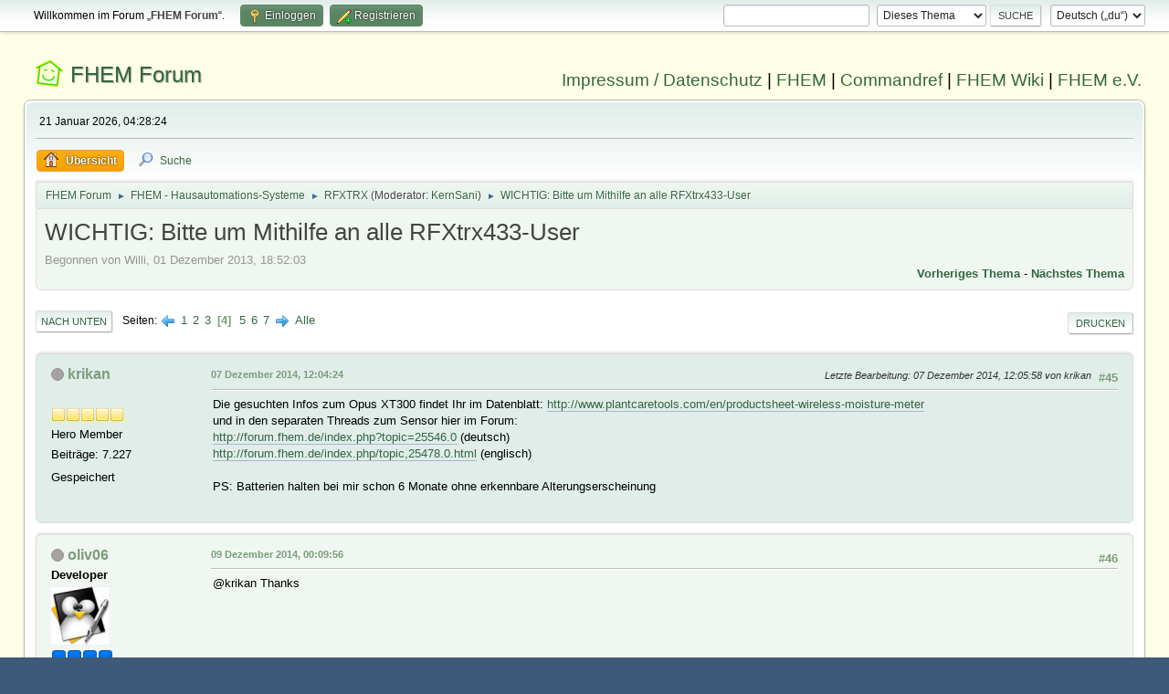

--- FILE ---
content_type: text/html; charset=UTF-8
request_url: https://forum.fhem.de/index.php?PHPSESSID=to705j4deuqf9puvqqnsf2m9d7&topic=17026.msg254940
body_size: 13921
content:
<!DOCTYPE html>
<html lang="de-DE">
<head>
	<meta charset="UTF-8">
	<link rel="stylesheet" href="https://forum.fhem.de/Themes/fhem-Curve2-or/css/minified_797187c1393dbb248061534538733c85.css?smf214_1735572118">
	<style>
	.postarea .bbc_img, .list_posts .bbc_img, .post .inner .bbc_img, form#reported_posts .bbc_img, #preview_body .bbc_img { max-width: min(100%,1024px); }
	
	.postarea .bbc_img, .list_posts .bbc_img, .post .inner .bbc_img, form#reported_posts .bbc_img, #preview_body .bbc_img { max-height: 1024px; }
	
	</style><link rel="stylesheet" href="/Themes/core/css/all.min.css">
	<script>
		var smf_theme_url = "https://forum.fhem.de/Themes/fhem-Curve2-or";
		var smf_default_theme_url = "https://forum.fhem.de/Themes/default";
		var smf_images_url = "https://forum.fhem.de/Themes/fhem-Curve2-or/images";
		var smf_smileys_url = "https://forum.fhem.de/Smileys";
		var smf_smiley_sets = "fugue,alienine";
		var smf_smiley_sets_default = "fugue";
		var smf_avatars_url = "https://forum.fhem.de/avatars";
		var smf_scripturl = "https://forum.fhem.de/index.php?PHPSESSID=to705j4deuqf9puvqqnsf2m9d7&amp;";
		var smf_iso_case_folding = false;
		var smf_charset = "UTF-8";
		var smf_session_id = "c7b5abf9acd9aec6b11b85dba41a679a";
		var smf_session_var = "f9d5fd7190";
		var smf_member_id = 0;
		var ajax_notification_text = 'Lade...';
		var help_popup_heading_text = 'Alles zu kompliziert? Lass es mich erklären:';
		var banned_text = 'Gast, du bist aus diesem Forum verbannt!';
		var smf_txt_expand = 'Erweitern';
		var smf_txt_shrink = 'Verringern';
		var smf_collapseAlt = 'Verstecken';
		var smf_expandAlt = 'Zeige';
		var smf_quote_expand = false;
		var allow_xhjr_credentials = false;
	</script>
	<script src="https://forum.fhem.de/Themes/default/scripts/jquery-3.6.3.min.js"></script>
	<script src="https://forum.fhem.de/Themes/default/scripts/jquery.sceditor.bbcode.min.js?smf214_1735572118"></script>
	<script src="https://forum.fhem.de/Themes/fhem-Curve2-or/scripts/minified_d08c307797249ed3783167acabebf201.js?smf214_1735572118"></script>
	<script src="https://forum.fhem.de/Themes/fhem-Curve2-or/scripts/minified_cdd6427eb78962e25750a13ac053f836.js?smf214_1735572118" defer></script>
	<script>
		var smf_smileys_url = 'https://forum.fhem.de/Smileys/fugue';
		var bbc_quote_from = 'Zitat von';
		var bbc_quote = 'Zitat';
		var bbc_search_on = 'am';
	var smf_you_sure ='Bist du sicher, dass du das tun möchtest?';
	</script>
	<title>WICHTIG: Bitte um Mithilfe an alle RFXtrx433-User - Seite 4</title>
	<meta name="viewport" content="width=device-width, initial-scale=1">
	<meta property="og:site_name" content="FHEM Forum">
	<meta property="og:title" content="WICHTIG: Bitte um Mithilfe an alle RFXtrx433-User - Seite 4">
	<meta name="keywords" content="FHEM, Intelligentes Haus, Intelligentes Wohnen, Smart Home, Hausautomation, Haussteuerung, Smart Metering, Funk-Haussteuerung, Haustechnik, FS20, Homematic, 1-Wire, FHT, FHZ1000, FHZ1300, X10, Lichtsteuerung, Heizungssteuerung, Energiezähler, ELV, Conrad, EQ3">
	<meta property="og:url" content="https://forum.fhem.de/index.php?PHPSESSID=to705j4deuqf9puvqqnsf2m9d7&amp;topic=17026.0;all">
	<meta property="og:description" content="WICHTIG: Bitte um Mithilfe an alle RFXtrx433-User - Seite 4">
	<meta name="description" content="WICHTIG: Bitte um Mithilfe an alle RFXtrx433-User - Seite 4">
	<meta name="theme-color" content="#557EA0">
	<meta name="robots" content="noindex">
	<link rel="canonical" href="https://forum.fhem.de/index.php?topic=17026.0;all">
	<link rel="help" href="https://forum.fhem.de/index.php?PHPSESSID=to705j4deuqf9puvqqnsf2m9d7&amp;action=help">
	<link rel="contents" href="https://forum.fhem.de/index.php?PHPSESSID=to705j4deuqf9puvqqnsf2m9d7&amp;">
	<link rel="search" href="https://forum.fhem.de/index.php?PHPSESSID=to705j4deuqf9puvqqnsf2m9d7&amp;action=search">
	<link rel="alternate" type="application/rss+xml" title="FHEM Forum - RSS" href="https://forum.fhem.de/index.php?PHPSESSID=to705j4deuqf9puvqqnsf2m9d7&amp;action=.xml;type=rss2;board=25">
	<link rel="alternate" type="application/atom+xml" title="FHEM Forum - Atom" href="https://forum.fhem.de/index.php?PHPSESSID=to705j4deuqf9puvqqnsf2m9d7&amp;action=.xml;type=atom;board=25">
	<link rel="next" href="https://forum.fhem.de/index.php?PHPSESSID=to705j4deuqf9puvqqnsf2m9d7&amp;topic=17026.60">
	<link rel="prev" href="https://forum.fhem.de/index.php?PHPSESSID=to705j4deuqf9puvqqnsf2m9d7&amp;topic=17026.30">
	<link rel="index" href="https://forum.fhem.de/index.php?PHPSESSID=to705j4deuqf9puvqqnsf2m9d7&amp;board=25.0"><style>.vv_special { display:none; }</style>
</head>
<body id="chrome" class="action_messageindex board_25">
<div id="footerfix">
	<div id="top_section">
		<div class="inner_wrap">
			<ul class="floatleft" id="top_info">
				<li class="welcome">
					Willkommen im Forum „<strong>FHEM Forum</strong>“.
				</li>
				<li class="button_login">
					<a href="https://forum.fhem.de/index.php?PHPSESSID=to705j4deuqf9puvqqnsf2m9d7&amp;action=login" class="open" onclick="return reqOverlayDiv(this.href, 'Einloggen', 'login');">
						<span class="main_icons login"></span>
						<span class="textmenu">Einloggen</span>
					</a>
				</li>
				<li class="button_signup">
					<a href="https://forum.fhem.de/index.php?PHPSESSID=to705j4deuqf9puvqqnsf2m9d7&amp;action=signup" class="open">
						<span class="main_icons regcenter"></span>
						<span class="textmenu">Registrieren</span>
					</a>
				</li>
			</ul>
			<form id="languages_form" method="get" class="floatright">
				<select id="language_select" name="language" onchange="this.form.submit()">
					<option value="german_informal" selected="selected">Deutsch („du“)</option>
					<option value="english">English</option>
				</select>
				<noscript>
					<input type="submit" value="Los">
				</noscript>
			</form>
			<form id="search_form" class="floatright" action="https://forum.fhem.de/index.php?PHPSESSID=to705j4deuqf9puvqqnsf2m9d7&amp;action=search2" method="post" accept-charset="UTF-8">
				<input type="search" name="search" value="">&nbsp;
				<select name="search_selection">
					<option value="all">Gesamtes Forum </option>
					<option value="topic" selected>Dieses Thema</option>
					<option value="board">Dieses Board</option>
				</select>
				<input type="hidden" name="sd_topic" value="17026">
				<input type="submit" name="search2" value="Suche" class="button">
				<input type="hidden" name="advanced" value="0">
			</form>
		</div><!-- .inner_wrap -->
	</div><!-- #top_section -->
	<div id="header">
                <h1 class="forumtitle">
                        <a id="top" href="https://forum.fhem.de/index.php?PHPSESSID=to705j4deuqf9puvqqnsf2m9d7&amp;">FHEM Forum</a>
                </h1>
                <div id="siteslogan"><a href="https://fhem.de/Impressum.html" target=_new>Impressum / Datenschutz</a> | <a href="https://fhem.de/" target=_new>FHEM</a> | <a href="https://commandref.fhem.de/" target=_new>Commandref</a> | <a href="https://wiki.fhem.de/" target=_new>FHEM Wiki</a> | <a href="https://verein.fhem.de/" target=_new>FHEM e.V.</a></div>
        </div>
	<div id="wrapper">
		<div id="upper_section">
			<div id="inner_section">
				<div id="inner_wrap" class="hide_720">
					<div class="user">
						<time datetime="2026-01-21T03:28:24Z">21 Januar 2026, 04:28:24</time>
					</div>
				</div>
				<a class="mobile_user_menu">
					<span class="menu_icon"></span>
					<span class="text_menu">Hauptmenü</span>
				</a>
				<div id="main_menu">
					<div id="mobile_user_menu" class="popup_container">
						<div class="popup_window description">
							<div class="popup_heading">Hauptmenü
								<a href="javascript:void(0);" class="main_icons hide_popup"></a>
							</div>
							
					<ul class="dropmenu menu_nav">
						<li class="button_home">
							<a class="active" href="https://forum.fhem.de/index.php?PHPSESSID=to705j4deuqf9puvqqnsf2m9d7&amp;">
								<span class="main_icons home"></span><span class="textmenu">Übersicht</span>
							</a>
						</li>
						<li class="button_search">
							<a href="https://forum.fhem.de/index.php?PHPSESSID=to705j4deuqf9puvqqnsf2m9d7&amp;action=search">
								<span class="main_icons search"></span><span class="textmenu">Suche</span>
							</a>
						</li>
					</ul><!-- .menu_nav -->
						</div>
					</div>
				</div>
				<div class="navigate_section">
					<ul>
						<li>
							<a href="https://forum.fhem.de/index.php?PHPSESSID=to705j4deuqf9puvqqnsf2m9d7&amp;"><span>FHEM Forum</span></a>
						</li>
						<li>
							<span class="dividers"> &#9658; </span>
							<a href="https://forum.fhem.de/index.php?PHPSESSID=to705j4deuqf9puvqqnsf2m9d7&amp;#c12"><span>FHEM - Hausautomations-Systeme</span></a>
						</li>
						<li>
							<span class="dividers"> &#9658; </span>
							<a href="https://forum.fhem.de/index.php?PHPSESSID=to705j4deuqf9puvqqnsf2m9d7&amp;board=25.0"><span>RFXTRX</span></a> <span class="board_moderators">(Moderator: <a href="https://forum.fhem.de/index.php?PHPSESSID=to705j4deuqf9puvqqnsf2m9d7&amp;action=profile;u=8470" title="Moderator">KernSani</a>)</span>
						</li>
						<li class="last">
							<span class="dividers"> &#9658; </span>
							<a href="https://forum.fhem.de/index.php?PHPSESSID=to705j4deuqf9puvqqnsf2m9d7&amp;topic=17026.0"><span>WICHTIG: Bitte um Mithilfe an alle RFXtrx433-User</span></a>
						</li>
					</ul>
				</div><!-- .navigate_section -->
			</div><!-- #inner_section -->
		</div><!-- #upper_section -->
		<div id="content_section">
			<div id="main_content_section">
		<div id="display_head" class="information">
			<h2 class="display_title">
				<span id="top_subject">WICHTIG: Bitte um Mithilfe an alle RFXtrx433-User</span>
			</h2>
			<p>Begonnen von Willi, 01 Dezember 2013, 18:52:03</p>
			<span class="nextlinks floatright"><a href="https://forum.fhem.de/index.php?PHPSESSID=to705j4deuqf9puvqqnsf2m9d7&amp;topic=17026.0;prev_next=prev#new">Vorheriges Thema</a> - <a href="https://forum.fhem.de/index.php?PHPSESSID=to705j4deuqf9puvqqnsf2m9d7&amp;topic=17026.0;prev_next=next#new">Nächstes Thema</a></span>
		</div><!-- #display_head -->
		
		<div class="pagesection top">
			
		<div class="buttonlist floatright">
			
				<a class="button button_strip_print" href="https://forum.fhem.de/index.php?PHPSESSID=to705j4deuqf9puvqqnsf2m9d7&amp;action=printpage;topic=17026.0"  rel="nofollow">Drucken</a>
		</div>
			 
			<div class="pagelinks floatleft">
				<a href="#bot" class="button">Nach unten</a>
				<span class="pages">Seiten</span><a class="nav_page" href="https://forum.fhem.de/index.php?PHPSESSID=to705j4deuqf9puvqqnsf2m9d7&amp;topic=17026.30"><span class="main_icons previous_page"></span></a> <a class="nav_page" href="https://forum.fhem.de/index.php?PHPSESSID=to705j4deuqf9puvqqnsf2m9d7&amp;topic=17026.0">1</a> <a class="nav_page" href="https://forum.fhem.de/index.php?PHPSESSID=to705j4deuqf9puvqqnsf2m9d7&amp;topic=17026.15">2</a> <a class="nav_page" href="https://forum.fhem.de/index.php?PHPSESSID=to705j4deuqf9puvqqnsf2m9d7&amp;topic=17026.30">3</a> <span class="current_page">4</span> <a class="nav_page" href="https://forum.fhem.de/index.php?PHPSESSID=to705j4deuqf9puvqqnsf2m9d7&amp;topic=17026.60">5</a> <a class="nav_page" href="https://forum.fhem.de/index.php?PHPSESSID=to705j4deuqf9puvqqnsf2m9d7&amp;topic=17026.75">6</a> <a class="nav_page" href="https://forum.fhem.de/index.php?PHPSESSID=to705j4deuqf9puvqqnsf2m9d7&amp;topic=17026.90">7</a> <a class="nav_page" href="https://forum.fhem.de/index.php?PHPSESSID=to705j4deuqf9puvqqnsf2m9d7&amp;topic=17026.60"><span class="main_icons next_page"></span></a> <a class="nav_page" href="https://forum.fhem.de/index.php?PHPSESSID=to705j4deuqf9puvqqnsf2m9d7&amp;topic=17026.0;all">Alle</a> 
			</div>
		<div class="mobile_buttons floatright">
			<a class="button mobile_act">Benutzer-Aktionen</a>
			
		</div>
		</div>
		<div id="forumposts">
			<form action="https://forum.fhem.de/index.php?PHPSESSID=to705j4deuqf9puvqqnsf2m9d7&amp;action=quickmod2;topic=17026.45" method="post" accept-charset="UTF-8" name="quickModForm" id="quickModForm" onsubmit="return oQuickModify.bInEditMode ? oQuickModify.modifySave('c7b5abf9acd9aec6b11b85dba41a679a', 'f9d5fd7190') : false">
				<div class="windowbg" id="msg227507">
					
					<div class="post_wrapper">
						<div class="poster">
							<h4>
								<span class="off" title="Offline"></span>
								<a href="https://forum.fhem.de/index.php?PHPSESSID=to705j4deuqf9puvqqnsf2m9d7&amp;action=profile;u=825" title="Profil von krikan ansehen">krikan</a>
							</h4>
							<ul class="user_info">
								<li class="avatar">
									<a href="https://forum.fhem.de/index.php?PHPSESSID=to705j4deuqf9puvqqnsf2m9d7&amp;action=profile;u=825"><img class="avatar" src="https://forum.fhem.de/avatars/blank.gif" alt=""></a>
								</li>
								<li class="icons"><img src="https://forum.fhem.de/Themes/fhem-Curve2-or/images/membericons/icon.png" alt="*"><img src="https://forum.fhem.de/Themes/fhem-Curve2-or/images/membericons/icon.png" alt="*"><img src="https://forum.fhem.de/Themes/fhem-Curve2-or/images/membericons/icon.png" alt="*"><img src="https://forum.fhem.de/Themes/fhem-Curve2-or/images/membericons/icon.png" alt="*"><img src="https://forum.fhem.de/Themes/fhem-Curve2-or/images/membericons/icon.png" alt="*"></li>
								<li class="postgroup">Hero Member</li>
								<li class="postcount">Beiträge: 7.227</li>
								<li class="im_icons">
									<ol>
										<li class="custom cust_gender"><span class=" main_icons gender_0" title="Keins / Keine Angabe"></span></li>
									</ol>
								</li>
								<li class="poster_ip">Gespeichert</li>
							</ul>
						</div><!-- .poster -->
						<div class="postarea">
							<div class="keyinfo">
								<div id="subject_227507" class="subject_title subject_hidden">
									<a href="https://forum.fhem.de/index.php?PHPSESSID=to705j4deuqf9puvqqnsf2m9d7&amp;msg=227507" rel="nofollow">Antw:WICHTIG: Bitte um Mithilfe an alle RFXtrx433-User</a>
								</div>
								<span class="page_number floatright">#45</span>
								<div class="postinfo">
									<span class="messageicon"  style="position: absolute; z-index: -1;">
										<img src="https://forum.fhem.de/Themes/fhem-Curve2-or/images/post/xx.png" alt="">
									</span>
									<a href="https://forum.fhem.de/index.php?PHPSESSID=to705j4deuqf9puvqqnsf2m9d7&amp;msg=227507" rel="nofollow" title="Antwort #45 - Antw:WICHTIG: Bitte um Mithilfe an alle RFXtrx433-User" class="smalltext">07 Dezember 2014, 12:04:24</a>
									<span class="spacer"></span>
									<span class="smalltext modified floatright mvisible" id="modified_227507"><span class="lastedit">Letzte Bearbeitung</span>: 07 Dezember 2014, 12:05:58 von krikan
									</span>
								</div>
								<div id="msg_227507_quick_mod"></div>
							</div><!-- .keyinfo -->
							<div class="post">
								<div class="inner" data-msgid="227507" id="msg_227507">
									Die gesuchten Infos zum Opus XT300 findet Ihr im Datenblatt: <a href="http://www.plantcaretools.com/en/productsheet-wireless-moisture-meter" class="bbc_link" target="_blank" rel="noopener">http://www.plantcaretools.com/en/productsheet-wireless-moisture-meter</a><br />und in den separaten Threads zum Sensor hier im Forum: <br /><a href="http://forum.fhem.de/index.php?topic=25546.0" class="bbc_link" target="_blank" rel="noopener">http://forum.fhem.de/index.php?topic=25546.0</a> (deutsch)<br /><a href="http://forum.fhem.de/index.php/topic,25478.0.html" class="bbc_link" target="_blank" rel="noopener">http://forum.fhem.de/index.php/topic,25478.0.html</a> (englisch)<br /><br />PS: Batterien halten bei mir schon 6 Monate ohne erkennbare Alterungserscheinung
								</div>
							</div><!-- .post -->
							<div class="under_message">
								<ul class="floatleft">
								</ul>
							</div><!-- .under_message -->
						</div><!-- .postarea -->
						<div class="moderatorbar">
						</div><!-- .moderatorbar -->
					</div><!-- .post_wrapper -->
				</div><!-- $message[css_class] -->
				<hr class="post_separator">
				<div class="windowbg" id="msg228304">
					
					
					<div class="post_wrapper">
						<div class="poster">
							<h4>
								<span class="off" title="Offline"></span>
								<a href="https://forum.fhem.de/index.php?PHPSESSID=to705j4deuqf9puvqqnsf2m9d7&amp;action=profile;u=434" title="Profil von oliv06 ansehen">oliv06</a>
							</h4>
							<ul class="user_info">
								<li class="membergroup">Developer</li>
								<li class="avatar">
									<a href="https://forum.fhem.de/index.php?PHPSESSID=to705j4deuqf9puvqqnsf2m9d7&amp;action=profile;u=434"><img class="avatar" src="https://forum.fhem.de/custom_avatar/avatar_434_1390424863.png" alt=""></a>
								</li>
								<li class="icons"><img src="https://forum.fhem.de/Themes/fhem-Curve2-or/images/membericons/star_blue.gif" alt="*"><img src="https://forum.fhem.de/Themes/fhem-Curve2-or/images/membericons/star_blue.gif" alt="*"><img src="https://forum.fhem.de/Themes/fhem-Curve2-or/images/membericons/star_blue.gif" alt="*"><img src="https://forum.fhem.de/Themes/fhem-Curve2-or/images/membericons/star_blue.gif" alt="*"></li>
								<li class="postgroup">Full Member</li>
								<li class="postcount">Beiträge: 162</li>
								<li class="profile">
									<ol class="profile_icons">
										<li><a href="http://play.with.free.fr/index.php/tag/fhem/" title="Play with Free : FHEM" target="_blank" rel="noopener"><span class="main_icons www centericon" title="Play with Free : FHEM"></span></a></li>
									</ol>
								</li><!-- .profile -->
								<li class="poster_ip">Gespeichert</li>
							</ul>
						</div><!-- .poster -->
						<div class="postarea">
							<div class="keyinfo">
								<div id="subject_228304" class="subject_title subject_hidden">
									<a href="https://forum.fhem.de/index.php?PHPSESSID=to705j4deuqf9puvqqnsf2m9d7&amp;msg=228304" rel="nofollow">Antw:WICHTIG: Bitte um Mithilfe an alle RFXtrx433-User</a>
								</div>
								<span class="page_number floatright">#46</span>
								<div class="postinfo">
									<span class="messageicon"  style="position: absolute; z-index: -1;">
										<img src="https://forum.fhem.de/Themes/fhem-Curve2-or/images/post/xx.png" alt="">
									</span>
									<a href="https://forum.fhem.de/index.php?PHPSESSID=to705j4deuqf9puvqqnsf2m9d7&amp;msg=228304" rel="nofollow" title="Antwort #46 - Antw:WICHTIG: Bitte um Mithilfe an alle RFXtrx433-User" class="smalltext">09 Dezember 2014, 00:09:56</a>
									<span class="spacer"></span>
									<span class="smalltext modified floatright" id="modified_228304">
									</span>
								</div>
								<div id="msg_228304_quick_mod"></div>
							</div><!-- .keyinfo -->
							<div class="post">
								<div class="inner" data-msgid="228304" id="msg_228304">
									@krikan Thanks
								</div>
							</div><!-- .post -->
							<div class="under_message">
								<ul class="floatleft">
								</ul>
							</div><!-- .under_message -->
						</div><!-- .postarea -->
						<div class="moderatorbar">
						</div><!-- .moderatorbar -->
					</div><!-- .post_wrapper -->
				</div><!-- $message[css_class] -->
				<hr class="post_separator">
				<div class="windowbg" id="msg231429">
					
					
					<div class="post_wrapper">
						<div class="poster">
							<h4>
								ph4
							</h4>
							<ul class="user_info">
								<li class="membergroup">Gast</li>
								<li class="poster_ip">Gespeichert</li>
							</ul>
						</div><!-- .poster -->
						<div class="postarea">
							<div class="keyinfo">
								<div id="subject_231429" class="subject_title subject_hidden">
									<a href="https://forum.fhem.de/index.php?PHPSESSID=to705j4deuqf9puvqqnsf2m9d7&amp;msg=231429" rel="nofollow">Antw:WICHTIG: Bitte um Mithilfe an alle RFXtrx433-User</a>
								</div>
								<span class="page_number floatright">#47</span>
								<div class="postinfo">
									<span class="messageicon"  style="position: absolute; z-index: -1;">
										<img src="https://forum.fhem.de/Themes/fhem-Curve2-or/images/post/xx.png" alt="">
									</span>
									<a href="https://forum.fhem.de/index.php?PHPSESSID=to705j4deuqf9puvqqnsf2m9d7&amp;msg=231429" rel="nofollow" title="Antwort #47 - Antw:WICHTIG: Bitte um Mithilfe an alle RFXtrx433-User" class="smalltext">16 Dezember 2014, 19:55:39</a>
									<span class="spacer"></span>
									<span class="smalltext modified floatright mvisible" id="modified_231429"><span class="lastedit">Letzte Bearbeitung</span>: 17 Dezember 2014, 08:36:08 von ph4
									</span>
								</div>
								<div id="msg_231429_quick_mod"></div>
							</div><!-- .keyinfo -->
							<div class="post">
								<div class="inner" data-msgid="231429" id="msg_231429">
									<blockquote class="bbc_standard_quote"><cite><a href="https://forum.fhem.de/index.php?PHPSESSID=to705j4deuqf9puvqqnsf2m9d7&amp;topic=17026.msg201243#msg201243">Zitat von: Dittel am 19 September 2014, 20:42:01</a></cite><br />Knopfzelle? Also ich musste beim ITL210 keine verbauen und die Codes bleiben trotzdem erhalten. Da dieser aber auch schon mit den neuen 8stelligen Hauscodes arbeitet, wirds da keinen Unterschied geben denke ich.<br /></blockquote><br />Vollkommen korrekt, der ITDM-250 funktioniert problemlos, auch das 15 stufige Dimmen ist möglich.<br /><br />edit:<br />Lustigerweise habe ich gestern eines der ITL-230 Module mit dem level Befehl angesprochen und es hat plötzlich gedimmt ....<br />Eigentlich sind das reine Schaltmodule (1-Draht) aber auch hier funktioniert das stufenlose Dimmen. Der einzige Unterschied ist, dass der Dimmerlauf sich natürlich nicht mit nochmaligem Betätigen der EIN Taste starten lässt. Persönlich finde ich das aber sehr angenehm und nun habe ich doch überall Dimmer <img src="https://forum.fhem.de/Smileys/fugue/smiley.png" alt="&#58;&#41;" title="Smiley" class="smiley">
								</div>
							</div><!-- .post -->
							<div class="under_message">
								<ul class="floatleft">
								</ul>
							</div><!-- .under_message -->
						</div><!-- .postarea -->
						<div class="moderatorbar">
						</div><!-- .moderatorbar -->
					</div><!-- .post_wrapper -->
				</div><!-- $message[css_class] -->
				<hr class="post_separator">
				<div class="windowbg" id="msg232944">
					
					
					<div class="post_wrapper">
						<div class="poster">
							<h4>
								<span class="off" title="Offline"></span>
								<a href="https://forum.fhem.de/index.php?PHPSESSID=to705j4deuqf9puvqqnsf2m9d7&amp;action=profile;u=252" title="Profil von drdownload ansehen">drdownload</a>
							</h4>
							<ul class="user_info">
								<li class="avatar">
									<a href="https://forum.fhem.de/index.php?PHPSESSID=to705j4deuqf9puvqqnsf2m9d7&amp;action=profile;u=252"><img class="avatar" src="https://forum.fhem.de/avatars/default.png" alt=""></a>
								</li>
								<li class="icons"><img src="https://forum.fhem.de/Themes/fhem-Curve2-or/images/membericons/icon.png" alt="*"><img src="https://forum.fhem.de/Themes/fhem-Curve2-or/images/membericons/icon.png" alt="*"><img src="https://forum.fhem.de/Themes/fhem-Curve2-or/images/membericons/icon.png" alt="*"><img src="https://forum.fhem.de/Themes/fhem-Curve2-or/images/membericons/icon.png" alt="*"></li>
								<li class="postgroup">Sr. Member</li>
								<li class="postcount">Beiträge: 768</li>
								<li class="poster_ip">Gespeichert</li>
							</ul>
						</div><!-- .poster -->
						<div class="postarea">
							<div class="keyinfo">
								<div id="subject_232944" class="subject_title subject_hidden">
									<a href="https://forum.fhem.de/index.php?PHPSESSID=to705j4deuqf9puvqqnsf2m9d7&amp;msg=232944" rel="nofollow">Antw:WICHTIG: Bitte um Mithilfe an alle RFXtrx433-User</a>
								</div>
								<span class="page_number floatright">#48</span>
								<div class="postinfo">
									<span class="messageicon"  style="position: absolute; z-index: -1;">
										<img src="https://forum.fhem.de/Themes/fhem-Curve2-or/images/post/xx.png" alt="">
									</span>
									<a href="https://forum.fhem.de/index.php?PHPSESSID=to705j4deuqf9puvqqnsf2m9d7&amp;msg=232944" rel="nofollow" title="Antwort #48 - Antw:WICHTIG: Bitte um Mithilfe an alle RFXtrx433-User" class="smalltext">20 Dezember 2014, 08:51:26</a>
									<span class="spacer"></span>
									<span class="smalltext modified floatright" id="modified_232944">
									</span>
								</div>
								<div id="msg_232944_quick_mod"></div>
							</div><!-- .keyinfo -->
							<div class="post">
								<div class="inner" data-msgid="232944" id="msg_232944">
									Weiß jemand zufällig ob man mit dem rfxtrx für diesen Standard rf Led Dimmer Kommandos senden kann? Empfangen ist egal(http://tapatalk.imageshack.com/v2/14/12/19/3d716d5da0e6d9f2da99c1eae28ebe3d.jpg)
								</div>
							</div><!-- .post -->
							<div class="under_message">
								<ul class="floatleft">
								</ul>
							</div><!-- .under_message -->
						</div><!-- .postarea -->
						<div class="moderatorbar">
							<div class="signature" id="msg_232944_signature">
								CUL 868 Slow-RF (FS20 Aktoren, Sender, FHT8V), CUL 868 (WMBUS-Empfang), Jeelink (PCA301), WS3600 (WH3080 über USB-Basis), Bewässerung mit ESP-Easy und Proplanta, RFXTRX433 Home-Easy Empfang und Senden, Oregon TH, WS001 TH), Blackbean IR, Mopidy-Snapcast MR Audio, Kodi, Forum-LED-Controller,
							</div>
						</div><!-- .moderatorbar -->
					</div><!-- .post_wrapper -->
				</div><!-- $message[css_class] -->
				<hr class="post_separator">
				<div class="windowbg" id="msg244424">
					
					
					<div class="post_wrapper">
						<div class="poster">
							<h4>
								<span class="off" title="Offline"></span>
								<a href="https://forum.fhem.de/index.php?PHPSESSID=to705j4deuqf9puvqqnsf2m9d7&amp;action=profile;u=7046" title="Profil von volker.m ansehen">volker.m</a>
							</h4>
							<ul class="user_info">
								<li class="avatar">
									<a href="https://forum.fhem.de/index.php?PHPSESSID=to705j4deuqf9puvqqnsf2m9d7&amp;action=profile;u=7046"><img class="avatar" src="https://forum.fhem.de/avatars/default.png" alt=""></a>
								</li>
								<li class="icons"><img src="https://forum.fhem.de/Themes/fhem-Curve2-or/images/membericons/icon.png" alt="*"></li>
								<li class="postgroup">New Member</li>
								<li class="postcount">Beiträge: 17</li>
								<li class="im_icons">
									<ol>
										<li class="custom cust_gender"><span class=" main_icons gender_1" title="Männlich"></span></li>
									</ol>
								</li>
								<li class="poster_ip">Gespeichert</li>
							</ul>
						</div><!-- .poster -->
						<div class="postarea">
							<div class="keyinfo">
								<div id="subject_244424" class="subject_title subject_hidden">
									<a href="https://forum.fhem.de/index.php?PHPSESSID=to705j4deuqf9puvqqnsf2m9d7&amp;msg=244424" rel="nofollow">Antw:WICHTIG: Bitte um Mithilfe an alle RFXtrx433-User</a>
								</div>
								<span class="page_number floatright">#49</span>
								<div class="postinfo">
									<span class="messageicon"  style="position: absolute; z-index: -1;">
										<img src="https://forum.fhem.de/Themes/fhem-Curve2-or/images/post/xx.png" alt="">
									</span>
									<a href="https://forum.fhem.de/index.php?PHPSESSID=to705j4deuqf9puvqqnsf2m9d7&amp;msg=244424" rel="nofollow" title="Antwort #49 - Antw:WICHTIG: Bitte um Mithilfe an alle RFXtrx433-User" class="smalltext">12 Januar 2015, 10:30:43</a>
									<span class="spacer"></span>
									<span class="smalltext modified floatright" id="modified_244424">
									</span>
								</div>
								<div id="msg_244424_quick_mod"></div>
							</div><!-- .keyinfo -->
							<div class="post">
								<div class="inner" data-msgid="244424" id="msg_244424">
									Hallo,<br /><br />ich habe ein Problem mit RFXtrx433E und CM180i. Hier im Forum wurde mehrfach berichtet wie einfach es ist diese Kombination zum laufen zu bringen:<br />define RFXCOMUSB RFXCOM /dev/ttyUSB0 noinit. Der CM180i wird dann per autocreate erkannt und schon läuft es.<br />Bei mir ist es nun so daß der RFXtrx433E zu funktionieren scheint (4800 Baud), der CM180i wird wohl nicht erkannt und auch nicht per autocreate angelegt. Allerdings meldet er sich in regelmäßigen Abständen und generiert dann im Logfile so etwas wie folgenden Eintrag:<br /><br /><div class="codeheader"><span class="code floatleft">Code</span> <a class="codeoperation smf_select_text">Auswählen</a> <a class="codeoperation smf_expand_code hidden" data-shrink-txt="Verringern" data-expand-txt="Erweitern">Erweitern</a></div><code class="bbc_code">RFXCOMUSB: Unknown code fe8702ff0242fe0242ff0342ff0342ff0742ff8700ff0742ff8742ff8602ff0642, help me!</code><br /><br />Ich habe auch versucht den CM180i in den verschiedensten Varianten von Hand anzulegen aber auch ohne Erfolg. Ich bin somit mit meinen eigenen Mitteln erst mal am Ende. Augenscheinlich funktionieren beide Geräte hardwareseitig, somit muß die Kombination zum laufen zu bringen sein. Sicher kann mir jemand helfen.<br /><br />Volker
								</div>
							</div><!-- .post -->
							<div class="under_message">
								<ul class="floatleft">
								</ul>
							</div><!-- .under_message -->
						</div><!-- .postarea -->
						<div class="moderatorbar">
						</div><!-- .moderatorbar -->
					</div><!-- .post_wrapper -->
				</div><!-- $message[css_class] -->
				<hr class="post_separator">
				<div class="windowbg" id="msg244441">
					
					
					<div class="post_wrapper">
						<div class="poster">
							<h4>
								<span class="off" title="Offline"></span>
								<a href="https://forum.fhem.de/index.php?PHPSESSID=to705j4deuqf9puvqqnsf2m9d7&amp;action=profile;u=4194" title="Profil von Tion ansehen">Tion</a>
							</h4>
							<ul class="user_info">
								<li class="avatar">
									<a href="https://forum.fhem.de/index.php?PHPSESSID=to705j4deuqf9puvqqnsf2m9d7&amp;action=profile;u=4194"><img class="avatar" src="https://forum.fhem.de/custom_avatar/avatar_4194_1409063708.png" alt=""></a>
								</li>
								<li class="icons"><img src="https://forum.fhem.de/Themes/fhem-Curve2-or/images/membericons/icon.png" alt="*"><img src="https://forum.fhem.de/Themes/fhem-Curve2-or/images/membericons/icon.png" alt="*"><img src="https://forum.fhem.de/Themes/fhem-Curve2-or/images/membericons/icon.png" alt="*"></li>
								<li class="postgroup">Full Member</li>
								<li class="postcount">Beiträge: 113</li>
								<li class="blurb">Widerstand ist Zwecklos!</li>
								<li class="im_icons">
									<ol>
										<li class="custom cust_gender"><span class=" main_icons gender_1" title="Männlich"></span></li>
									</ol>
								</li>
								<li class="poster_ip">Gespeichert</li>
							</ul>
						</div><!-- .poster -->
						<div class="postarea">
							<div class="keyinfo">
								<div id="subject_244441" class="subject_title subject_hidden">
									<a href="https://forum.fhem.de/index.php?PHPSESSID=to705j4deuqf9puvqqnsf2m9d7&amp;msg=244441" rel="nofollow">Antw:WICHTIG: Bitte um Mithilfe an alle RFXtrx433-User</a>
								</div>
								<span class="page_number floatright">#50</span>
								<div class="postinfo">
									<span class="messageicon"  style="position: absolute; z-index: -1;">
										<img src="https://forum.fhem.de/Themes/fhem-Curve2-or/images/post/xx.png" alt="">
									</span>
									<a href="https://forum.fhem.de/index.php?PHPSESSID=to705j4deuqf9puvqqnsf2m9d7&amp;msg=244441" rel="nofollow" title="Antwort #50 - Antw:WICHTIG: Bitte um Mithilfe an alle RFXtrx433-User" class="smalltext">12 Januar 2015, 11:00:40</a>
									<span class="spacer"></span>
									<span class="smalltext modified floatright" id="modified_244441">
									</span>
								</div>
								<div id="msg_244441_quick_mod"></div>
							</div><!-- .keyinfo -->
							<div class="post">
								<div class="inner" data-msgid="244441" id="msg_244441">
									Ich habe zwar noch den &quot;alten&quot; Rfxtrx aber meiner steht zB so in der config<br /><div class="codeheader"><span class="code floatleft">Code</span> <a class="codeoperation smf_select_text">Auswählen</a> <a class="codeoperation smf_expand_code hidden" data-shrink-txt="Verringern" data-expand-txt="Erweitern">Erweitern</a></div><code class="bbc_code"> define RFXTRXUSB TRX /dev/ttyUSB0@38400&nbsp; &nbsp;</code>
								</div>
							</div><!-- .post -->
							<div class="under_message">
								<ul class="floatleft">
								</ul>
							</div><!-- .under_message -->
						</div><!-- .postarea -->
						<div class="moderatorbar">
							<div class="signature" id="msg_244441_signature">
								FHEM@CT||RFXTRX,CUL868@MAX,HM-Usb,JeeLink<br />Jee:TX29DTH-IT||Max:Thermostat,ShutterContact,<br />HM:SEC-MDIR,LC-SW1-PL2,LC-Dim1TPBU-FM,PB-2-WM55<br />RFX:FA20RF/2, HE501EU,ITL-230,OWL Intuition-lc,YCT-100,div Brennstuhl,IT 1500<br />FS20:IRU,KSE||FbDect 200,EG-PM2-LAN
							</div>
						</div><!-- .moderatorbar -->
					</div><!-- .post_wrapper -->
				</div><!-- $message[css_class] -->
				<hr class="post_separator">
				<div class="windowbg" id="msg244555">
					
					
					<div class="post_wrapper">
						<div class="poster">
							<h4>
								<span class="off" title="Offline"></span>
								<a href="https://forum.fhem.de/index.php?PHPSESSID=to705j4deuqf9puvqqnsf2m9d7&amp;action=profile;u=7046" title="Profil von volker.m ansehen">volker.m</a>
							</h4>
							<ul class="user_info">
								<li class="avatar">
									<a href="https://forum.fhem.de/index.php?PHPSESSID=to705j4deuqf9puvqqnsf2m9d7&amp;action=profile;u=7046"><img class="avatar" src="https://forum.fhem.de/avatars/default.png" alt=""></a>
								</li>
								<li class="icons"><img src="https://forum.fhem.de/Themes/fhem-Curve2-or/images/membericons/icon.png" alt="*"></li>
								<li class="postgroup">New Member</li>
								<li class="postcount">Beiträge: 17</li>
								<li class="im_icons">
									<ol>
										<li class="custom cust_gender"><span class=" main_icons gender_1" title="Männlich"></span></li>
									</ol>
								</li>
								<li class="poster_ip">Gespeichert</li>
							</ul>
						</div><!-- .poster -->
						<div class="postarea">
							<div class="keyinfo">
								<div id="subject_244555" class="subject_title subject_hidden">
									<a href="https://forum.fhem.de/index.php?PHPSESSID=to705j4deuqf9puvqqnsf2m9d7&amp;msg=244555" rel="nofollow">Antw:WICHTIG: Bitte um Mithilfe an alle RFXtrx433-User</a>
								</div>
								<span class="page_number floatright">#51</span>
								<div class="postinfo">
									<span class="messageicon"  style="position: absolute; z-index: -1;">
										<img src="https://forum.fhem.de/Themes/fhem-Curve2-or/images/post/xx.png" alt="">
									</span>
									<a href="https://forum.fhem.de/index.php?PHPSESSID=to705j4deuqf9puvqqnsf2m9d7&amp;msg=244555" rel="nofollow" title="Antwort #51 - Antw:WICHTIG: Bitte um Mithilfe an alle RFXtrx433-User" class="smalltext">12 Januar 2015, 15:36:35</a>
									<span class="spacer"></span>
									<span class="smalltext modified floatright" id="modified_244555">
									</span>
								</div>
								<div id="msg_244555_quick_mod"></div>
							</div><!-- .keyinfo -->
							<div class="post">
								<div class="inner" data-msgid="244555" id="msg_244555">
									Hallo Tion,<br /><br />habe wie es scheint das falsche Modul (RFXCOM) erwischt. Danke für Deine schnelle Hilfe. Es funktioniert jetzt so wie es soll.<br /><br />Volker
								</div>
							</div><!-- .post -->
							<div class="under_message">
								<ul class="floatleft">
								</ul>
							</div><!-- .under_message -->
						</div><!-- .postarea -->
						<div class="moderatorbar">
						</div><!-- .moderatorbar -->
					</div><!-- .post_wrapper -->
				</div><!-- $message[css_class] -->
				<hr class="post_separator">
				<div class="windowbg" id="msg244742">
					
					
					<div class="post_wrapper">
						<div class="poster">
							<h4>
								<span class="off" title="Offline"></span>
								<a href="https://forum.fhem.de/index.php?PHPSESSID=to705j4deuqf9puvqqnsf2m9d7&amp;action=profile;u=4827" title="Profil von mbenker ansehen">mbenker</a>
							</h4>
							<ul class="user_info">
								<li class="avatar">
									<a href="https://forum.fhem.de/index.php?PHPSESSID=to705j4deuqf9puvqqnsf2m9d7&amp;action=profile;u=4827"><img class="avatar" src="https://forum.fhem.de/avatars/default.png" alt=""></a>
								</li>
								<li class="icons"><img src="https://forum.fhem.de/Themes/fhem-Curve2-or/images/membericons/icon.png" alt="*"><img src="https://forum.fhem.de/Themes/fhem-Curve2-or/images/membericons/icon.png" alt="*"><img src="https://forum.fhem.de/Themes/fhem-Curve2-or/images/membericons/icon.png" alt="*"></li>
								<li class="postgroup">Full Member</li>
								<li class="postcount">Beiträge: 147</li>
								<li class="im_icons">
									<ol>
										<li class="custom cust_gender"><span class=" main_icons gender_1" title="Männlich"></span></li>
									</ol>
								</li>
								<li class="poster_ip">Gespeichert</li>
							</ul>
						</div><!-- .poster -->
						<div class="postarea">
							<div class="keyinfo">
								<div id="subject_244742" class="subject_title subject_hidden">
									<a href="https://forum.fhem.de/index.php?PHPSESSID=to705j4deuqf9puvqqnsf2m9d7&amp;msg=244742" rel="nofollow">Antw:WICHTIG: Bitte um Mithilfe an alle RFXtrx433-User</a>
								</div>
								<span class="page_number floatright">#52</span>
								<div class="postinfo">
									<span class="messageicon" >
										<img src="https://forum.fhem.de/Themes/fhem-Curve2-or/images/post/clip.png" alt="">
									</span>
									<a href="https://forum.fhem.de/index.php?PHPSESSID=to705j4deuqf9puvqqnsf2m9d7&amp;msg=244742" rel="nofollow" title="Antwort #52 - Antw:WICHTIG: Bitte um Mithilfe an alle RFXtrx433-User" class="smalltext">12 Januar 2015, 20:57:25</a>
									<span class="spacer"></span>
									<span class="smalltext modified floatright" id="modified_244742">
									</span>
								</div>
								<div id="msg_244742_quick_mod"></div>
							</div><!-- .keyinfo -->
							<div class="post">
								<div class="inner" data-msgid="244742" id="msg_244742">
									Folgende Fernbedienung/Funktteckdosen funktionieren nicht und werden auch überhaupt nicht erkannt.....<br /><br />Gekauft beim Toom Baumarkt.....<br /><br />(und hat gerade mal so nebenbei dafür gesorgt das ich fast ins Irrenhaus gekommen bin, da aus Versehen etwas auf der Fernsteuerung lag funktionierte hier kein 433er Protokoll mehr....)<br />2 Stunden Fehlersuche........
								</div>
							</div><!-- .post -->
							<div class="under_message">
								<ul class="floatleft">
								</ul>
							</div><!-- .under_message -->
						</div><!-- .postarea -->
						<div class="moderatorbar">
							<div class="signature" id="msg_244742_signature">
								FHEM auf FB7390 (Umzug auf BananaPi ist in Arbeit)<br />RFXcom 433MHz/HMLAN/ LED WifiBridgeV3 +LED RGBW 9W Bulbs / LW12 Stripe Controller + LED Stripes<br />Aktoren + Sensoren : HomeEasy, HomeMatic, (Ebay Billig auf 433 MHz) <br />7&quot; ChinaTablet zur Steuerung fest an der Wand.
							</div>
						</div><!-- .moderatorbar -->
					</div><!-- .post_wrapper -->
				</div><!-- $message[css_class] -->
				<hr class="post_separator">
				<div class="windowbg" id="msg245328">
					
					
					<div class="post_wrapper">
						<div class="poster">
							<h4>
								<span class="off" title="Offline"></span>
								<a href="https://forum.fhem.de/index.php?PHPSESSID=to705j4deuqf9puvqqnsf2m9d7&amp;action=profile;u=291" title="Profil von Markus M. ansehen">Markus M.</a>
							</h4>
							<ul class="user_info">
								<li class="membergroup">Developer</li>
								<li class="avatar">
									<a href="https://forum.fhem.de/index.php?PHPSESSID=to705j4deuqf9puvqqnsf2m9d7&amp;action=profile;u=291"><img class="avatar" src="https://forum.fhem.de/avatars/default.png" alt=""></a>
								</li>
								<li class="icons"><img src="https://forum.fhem.de/Themes/fhem-Curve2-or/images/membericons/star_blue.gif" alt="*"><img src="https://forum.fhem.de/Themes/fhem-Curve2-or/images/membericons/star_blue.gif" alt="*"><img src="https://forum.fhem.de/Themes/fhem-Curve2-or/images/membericons/star_blue.gif" alt="*"><img src="https://forum.fhem.de/Themes/fhem-Curve2-or/images/membericons/star_blue.gif" alt="*"></li>
								<li class="postgroup">Hero Member</li>
								<li class="postcount">Beiträge: 3.064</li>
								<li class="blurb">Dringende Angelegenheiten bitte per Email</li>
								<li class="im_icons">
									<ol>
										<li class="custom cust_gender"><span class=" main_icons gender_0" title="Keins / Keine Angabe"></span></li>
									</ol>
								</li>
								<li class="poster_ip">Gespeichert</li>
							</ul>
						</div><!-- .poster -->
						<div class="postarea">
							<div class="keyinfo">
								<div id="subject_245328" class="subject_title subject_hidden">
									<a href="https://forum.fhem.de/index.php?PHPSESSID=to705j4deuqf9puvqqnsf2m9d7&amp;msg=245328" rel="nofollow">Antw:WICHTIG: Bitte um Mithilfe an alle RFXtrx433-User</a>
								</div>
								<span class="page_number floatright">#53</span>
								<div class="postinfo">
									<span class="messageicon"  style="position: absolute; z-index: -1;">
										<img src="https://forum.fhem.de/Themes/fhem-Curve2-or/images/post/xx.png" alt="">
									</span>
									<a href="https://forum.fhem.de/index.php?PHPSESSID=to705j4deuqf9puvqqnsf2m9d7&amp;msg=245328" rel="nofollow" title="Antwort #53 - Antw:WICHTIG: Bitte um Mithilfe an alle RFXtrx433-User" class="smalltext">13 Januar 2015, 22:39:57</a>
									<span class="spacer"></span>
									<span class="smalltext modified floatright" id="modified_245328">
									</span>
								</div>
								<div id="msg_245328_quick_mod"></div>
							</div><!-- .keyinfo -->
							<div class="post">
								<div class="inner" data-msgid="245328" id="msg_245328">
									<blockquote class="bbc_standard_quote"><cite><a href="https://forum.fhem.de/index.php?PHPSESSID=to705j4deuqf9puvqqnsf2m9d7&amp;topic=17026.msg244742#msg244742">Zitat von: mbenker am 12 Januar 2015, 20:57:25</a></cite><br />Folgende Fernbedienung/Funktteckdosen funktionieren nicht und werden auch überhaupt nicht erkannt.....<br />Gekauft beim Toom Baumarkt.....</blockquote><br />Halte ich für eine vorschnelle Behauptung.<br />Poste mal ein Bild von den Einstellungsmöglichkeiten, also Einstellrädern oder Schaltern an den Steckdosen.<br />Schon mal in den Sender geguckt oder <a href="http://www.fhemwiki.de/wiki/Intertechno_Code_Berechnung" class="bbc_link" target="_blank" rel="noopener">hier</a> vorbeigesehen?<br /><br /><blockquote class="bbc_standard_quote"><cite>Zitat</cite>(und hat gerade mal so nebenbei dafür gesorgt das ich fast ins Irrenhaus gekommen bin, da aus Versehen etwas auf der Fernsteuerung lag funktionierte hier kein 433er Protokoll mehr....)<br />2 Stunden Fehlersuche........<br /></blockquote><br /><img src="https://forum.fhem.de/Smileys/fugue/smiley.png" alt="&#58;&#41;" title="Smiley" class="smiley"><br />Leg dir nen billigen DVB-T Stick samt SDR Software zu, hilft ungemein bei der Fehlersuche.
								</div>
							</div><!-- .post -->
							<div class="under_message">
								<ul class="floatleft">
								</ul>
							</div><!-- .under_message -->
						</div><!-- .postarea -->
						<div class="moderatorbar">
							<div class="signature" id="msg_245328_signature">
								Aktuell weder Smarthome noch FHEM vorhanden
							</div>
						</div><!-- .moderatorbar -->
					</div><!-- .post_wrapper -->
				</div><!-- $message[css_class] -->
				<hr class="post_separator">
				<div class="windowbg" id="msg250272">
					
					
					<div class="post_wrapper">
						<div class="poster">
							<h4>
								<span class="off" title="Offline"></span>
								<a href="https://forum.fhem.de/index.php?PHPSESSID=to705j4deuqf9puvqqnsf2m9d7&amp;action=profile;u=7423" title="Profil von Ma_Bo ansehen">Ma_Bo</a>
							</h4>
							<ul class="user_info">
								<li class="avatar">
									<a href="https://forum.fhem.de/index.php?PHPSESSID=to705j4deuqf9puvqqnsf2m9d7&amp;action=profile;u=7423"><img class="avatar" src="https://forum.fhem.de/avatars/default.png" alt=""></a>
								</li>
								<li class="icons"><img src="https://forum.fhem.de/Themes/fhem-Curve2-or/images/membericons/icon.png" alt="*"><img src="https://forum.fhem.de/Themes/fhem-Curve2-or/images/membericons/icon.png" alt="*"><img src="https://forum.fhem.de/Themes/fhem-Curve2-or/images/membericons/icon.png" alt="*"><img src="https://forum.fhem.de/Themes/fhem-Curve2-or/images/membericons/icon.png" alt="*"><img src="https://forum.fhem.de/Themes/fhem-Curve2-or/images/membericons/icon.png" alt="*"></li>
								<li class="postgroup">Hero Member</li>
								<li class="postcount">Beiträge: 1.303</li>
								<li class="poster_ip">Gespeichert</li>
							</ul>
						</div><!-- .poster -->
						<div class="postarea">
							<div class="keyinfo">
								<div id="subject_250272" class="subject_title subject_hidden">
									<a href="https://forum.fhem.de/index.php?PHPSESSID=to705j4deuqf9puvqqnsf2m9d7&amp;msg=250272" rel="nofollow">Antw:WICHTIG: Bitte um Mithilfe an alle RFXtrx433-User</a>
								</div>
								<span class="page_number floatright">#54</span>
								<div class="postinfo">
									<span class="messageicon"  style="position: absolute; z-index: -1;">
										<img src="https://forum.fhem.de/Themes/fhem-Curve2-or/images/post/xx.png" alt="">
									</span>
									<a href="https://forum.fhem.de/index.php?PHPSESSID=to705j4deuqf9puvqqnsf2m9d7&amp;msg=250272" rel="nofollow" title="Antwort #54 - Antw:WICHTIG: Bitte um Mithilfe an alle RFXtrx433-User" class="smalltext">23 Januar 2015, 10:25:06</a>
									<span class="spacer"></span>
									<span class="smalltext modified floatright mvisible" id="modified_250272"><span class="lastedit">Letzte Bearbeitung</span>: 23 Januar 2015, 11:21:33 von Ma_Bo
									</span>
								</div>
								<div id="msg_250272_quick_mod"></div>
							</div><!-- .keyinfo -->
							<div class="post">
								<div class="inner" data-msgid="250272" id="msg_250272">
									Hallo Leute,<br />habe jetzt auch nen RFXTRX433E und möchte nun ein paar Temperatursensoren umbauen als Wassermelder und Regenmelder, ich habe gelesen, dass der TFA30.3126 ohne Probleme funktioniert, dieser hat Temperatur und Luftfeuchte <a href="http://www.amazon.de/TFA-Dostmann-30-3126-Aussensender/dp/B004M2YDJ6/ref=sr_1_1?ie=UTF8&amp;qid=1422004871&amp;sr=8-1&amp;keywords=TFA30.3126" class="bbc_link" target="_blank" rel="noopener">http://www.amazon.de/TFA-Dostmann-30-3126-Aussensender/dp/B004M2YDJ6/ref=sr_1_1?ie=UTF8&amp;qid=1422004871&amp;sr=8-1&amp;keywords=TFA30.3126</a> .<br /><br />Jetzt habe ich bei Pollin einen gefunden, nämlich den TFA30.3127 <a href="http://www.pollin.de/shop/dt/NzI0OTYxOTk-/Haustechnik/Wetterstationen_Thermometer/Temperatursender_TFA_30_3127_433_MHz.html" class="bbc_link" target="_blank" rel="noopener">http://www.pollin.de/shop/dt/NzI0OTYxOTk-/Haustechnik/Wetterstationen_Thermometer/Temperatursender_TFA_30_3127_433_MHz.html</a> dieser hat nur Temperatur, aber das reicht für mein vorhaben ja und ist nochmal etwas günstiger <img src="https://forum.fhem.de/Smileys/fugue/wink.png" alt=";&#41;" title="Zwinkernd" class="smiley"><br /><br />#### EDIT<br />Oder diesen hier bei Pollin&nbsp; TFA 30.3139 , ist sogar noch etwas günstiger <a href="http://www.pollin.de/shop/dt/Mzg0OTYxOTk-/Haustechnik/Wetterstationen_Thermometer/Temperatursender_TFA_30_3139_433_MHz.html" class="bbc_link" target="_blank" rel="noopener">http://www.pollin.de/shop/dt/Mzg0OTYxOTk-/Haustechnik/Wetterstationen_Thermometer/Temperatursender_TFA_30_3139_433_MHz.html</a> oder bei <a href="//hans-hats.de" class="bbc_link" target="_blank" rel="noopener">Hans-hats.de</a> <a href="http://www.hans-hats.de/303139-sender-meteomax-kitty-ambiente-p-5663.html?osCsid=5c191ed6baf32f1b8087023ded9b4d01" class="bbc_link" target="_blank" rel="noopener">http://www.hans-hats.de/303139-sender-meteomax-kitty-ambiente-p-5663.html?osCsid=5c191ed6baf32f1b8087023ded9b4d01</a><br /><br /><br />Wird der auch unterstützt, bzw. hat den einer von euch sicher am laufen ?<br /><br />Grüße Marcel
								</div>
							</div><!-- .post -->
							<div class="under_message">
								<ul class="floatleft">
								</ul>
							</div><!-- .under_message -->
						</div><!-- .postarea -->
						<div class="moderatorbar">
							<div class="signature" id="msg_250272_signature">
								NUC mit FHEM, HM Heizungsthermostate, HM Wandthermostate, Intertechno Funksteckdosen, 10&quot; Tablet als Wanddisplay, KeyMatic, Fensterkontakte, Fensterkontakte umgebaut als Wassermelder und Briefkastenmelder, Aussenthermostat, Anwesenheitssteuerung über Fritz Box, Google Home usw. usw.
							</div>
						</div><!-- .moderatorbar -->
					</div><!-- .post_wrapper -->
				</div><!-- $message[css_class] -->
				<hr class="post_separator">
				<div class="windowbg" id="msg250976">
					
					
					<div class="post_wrapper">
						<div class="poster">
							<h4>
								<span class="off" title="Offline"></span>
								<a href="https://forum.fhem.de/index.php?PHPSESSID=to705j4deuqf9puvqqnsf2m9d7&amp;action=profile;u=7091" title="Profil von RaspiCOC ansehen">RaspiCOC</a>
							</h4>
							<ul class="user_info">
								<li class="avatar">
									<a href="https://forum.fhem.de/index.php?PHPSESSID=to705j4deuqf9puvqqnsf2m9d7&amp;action=profile;u=7091"><img class="avatar" src="https://forum.fhem.de/avatars/default.png" alt=""></a>
								</li>
								<li class="icons"><img src="https://forum.fhem.de/Themes/fhem-Curve2-or/images/membericons/icon.png" alt="*"><img src="https://forum.fhem.de/Themes/fhem-Curve2-or/images/membericons/icon.png" alt="*"><img src="https://forum.fhem.de/Themes/fhem-Curve2-or/images/membericons/icon.png" alt="*"></li>
								<li class="postgroup">Full Member</li>
								<li class="postcount">Beiträge: 352</li>
								<li class="poster_ip">Gespeichert</li>
							</ul>
						</div><!-- .poster -->
						<div class="postarea">
							<div class="keyinfo">
								<div id="subject_250976" class="subject_title subject_hidden">
									<a href="https://forum.fhem.de/index.php?PHPSESSID=to705j4deuqf9puvqqnsf2m9d7&amp;msg=250976" rel="nofollow">ITLR-3500 / ITLR-3500T</a>
								</div>
								<span class="page_number floatright">#55</span>
								<div class="postinfo">
									<span class="messageicon"  style="position: absolute; z-index: -1;">
										<img src="https://forum.fhem.de/Themes/fhem-Curve2-or/images/post/xx.png" alt="">
									</span>
									<a href="https://forum.fhem.de/index.php?PHPSESSID=to705j4deuqf9puvqqnsf2m9d7&amp;msg=250976" rel="nofollow" title="Antwort #55 - ITLR-3500 / ITLR-3500T" class="smalltext">24 Januar 2015, 14:19:16</a>
									<span class="spacer"></span>
									<span class="smalltext modified floatright" id="modified_250976">
									</span>
								</div>
								<div id="msg_250976_quick_mod"></div>
							</div><!-- .keyinfo -->
							<div class="post">
								<div class="inner" data-msgid="250976" id="msg_250976">
									Hersteller: Intertechno<br />Typ: Funksteckdosen selbstanlernend<br />Typen:<br /><ul class="bbc_list"><br /><li>ITLR-3500: Schaltleistung 3500 Watt</li><li>ITLR-3500T: Schaltleistung 3500 Watt + automatische Abschaltung (7sec, 5min, 10min, 1h ... 8h)</li></ul><br />Ich hatte erhebliche Probleme diese Steckdosen zum Laufen zu bringen, da ich keine wirklich passende FB habe und offenbar FHEM einen zu kurzen ON-Impuls für das Anlernen sendet. Nach etwas Mailverkehr mit RFXCOM hat folgende Lösung letztlich wunderbar funktioniert. Ich nehme an, dass auch andere Typen mit dieser Lösung funktionieren.<br /><br />RFXTRX mit RFXmgr starten (gute Gelegenheit für ein SD-Kartenbackup...). Funksteckdose in den Lernmodus versetzen, d.h. Knopf drücken. Vorher auf dem Reiter &quot;Lightning2&quot; einen Code eingeben. RFXCOM hat hier 3 11 22 01 mit Unitcode 1 vorgeschlagen (andere Codes mal ausprobieren...). Dann ein ON mit Transmit absetzen. Steckdose quittiert mit 2 x Schalten des Relais als Bestätigung. Bei mehreren Steckdosen dann mit Unitcode 2 .... x wiederholen.<br /><br />In FHEM die Definition wie folgt vornehmen:<br /><br /><div class="codeheader"><span class="code floatleft">Code</span> <a class="codeoperation smf_select_text">Auswählen</a> <a class="codeoperation smf_expand_code hidden" data-shrink-txt="Verringern" data-expand-txt="Erweitern">Erweitern</a></div><code class="bbc_code">define Steckdose TRX_LIGHT AC 0311220101 light</code><br /><br />Bitte beachtet die fehlenden führenden Nullen in 3 11 22 1 Unitcode 1 ==&gt; <b>0</b>3112201<b>0</b>1, die im RFXmgr nicht angezeigt werden.<br /><br />Zum &quot;Ent-&quot;pairen einfach 7 Sekunden lang den Pairknopf der Steckdose drücken oder kurz und dafür ein OFF senden.<br /><br />Der Charme dieses Steckdosenmodells ist die hohe Schaltleistung (z.B. große Siebträgermaschine mit hoher Leistungsaufnahme) und vor allen die automatische Abschlatung nach Zeitablauf. Dies ist gerade in schwierigen Funklagen (z.B. Zirkulationspumpe im Keller) gut, da diese dann auch sicher abschaltet, auch wenn ein FHEM-Befehl mal nicht angekommen ist.
								</div>
							</div><!-- .post -->
							<div class="under_message">
								<ul class="floatleft">
								</ul>
							</div><!-- .under_message -->
						</div><!-- .postarea -->
						<div class="moderatorbar">
							<div class="signature" id="msg_250976_signature">
								Mein Setup: <a href="https://forum.fhem.de/index.php?PHPSESSID=to705j4deuqf9puvqqnsf2m9d7&amp;/topic,58282.msg521910.html#msg521910" class="bbc_link" target="_blank" rel="noopener">https://forum.fhem.de/index.php/topic,58282.msg521910.html#msg521910</a>
							</div>
						</div><!-- .moderatorbar -->
					</div><!-- .post_wrapper -->
				</div><!-- $message[css_class] -->
				<hr class="post_separator">
				<div class="windowbg" id="msg254940">
					
					<a id="new"></a>
					<div class="post_wrapper">
						<div class="poster">
							<h4>
								<span class="off" title="Offline"></span>
								<a href="https://forum.fhem.de/index.php?PHPSESSID=to705j4deuqf9puvqqnsf2m9d7&amp;action=profile;u=7423" title="Profil von Ma_Bo ansehen">Ma_Bo</a>
							</h4>
							<ul class="user_info">
								<li class="avatar">
									<a href="https://forum.fhem.de/index.php?PHPSESSID=to705j4deuqf9puvqqnsf2m9d7&amp;action=profile;u=7423"><img class="avatar" src="https://forum.fhem.de/avatars/default.png" alt=""></a>
								</li>
								<li class="icons"><img src="https://forum.fhem.de/Themes/fhem-Curve2-or/images/membericons/icon.png" alt="*"><img src="https://forum.fhem.de/Themes/fhem-Curve2-or/images/membericons/icon.png" alt="*"><img src="https://forum.fhem.de/Themes/fhem-Curve2-or/images/membericons/icon.png" alt="*"><img src="https://forum.fhem.de/Themes/fhem-Curve2-or/images/membericons/icon.png" alt="*"><img src="https://forum.fhem.de/Themes/fhem-Curve2-or/images/membericons/icon.png" alt="*"></li>
								<li class="postgroup">Hero Member</li>
								<li class="postcount">Beiträge: 1.303</li>
								<li class="poster_ip">Gespeichert</li>
							</ul>
						</div><!-- .poster -->
						<div class="postarea">
							<div class="keyinfo">
								<div id="subject_254940" class="subject_title subject_hidden">
									<a href="https://forum.fhem.de/index.php?PHPSESSID=to705j4deuqf9puvqqnsf2m9d7&amp;msg=254940" rel="nofollow">Antw:WICHTIG: Bitte um Mithilfe an alle RFXtrx433-User</a>
								</div>
								<span class="page_number floatright">#56</span>
								<div class="postinfo">
									<span class="messageicon" >
										<img src="https://forum.fhem.de/Themes/fhem-Curve2-or/images/post/clip.png" alt="">
									</span>
									<a href="https://forum.fhem.de/index.php?PHPSESSID=to705j4deuqf9puvqqnsf2m9d7&amp;msg=254940" rel="nofollow" title="Antwort #56 - Antw:WICHTIG: Bitte um Mithilfe an alle RFXtrx433-User" class="smalltext">01 Februar 2015, 06:31:58</a>
									<span class="spacer"></span>
									<span class="smalltext modified floatright mvisible" id="modified_254940"><span class="lastedit">Letzte Bearbeitung</span>: 01 Februar 2015, 06:49:52 von Ma_Bo
									</span>
								</div>
								<div id="msg_254940_quick_mod"></div>
							</div><!-- .keyinfo -->
							<div class="post">
								<div class="inner" data-msgid="254940" id="msg_254940">
									Folgende Sensoren laufen bei mir mit RFXtrx433E:<br /><br /><b>Temperatursender TFA 30.3139, 433 MHz (mit Display)</b><br />Temperatursensor Intern und Extern, sobald der Außensensor eingesteckt ist, funktioniert auch nur noch der Außensensor (Kabel ca. 1,5m lang)<br />3 Stück verwendbar durch umstellbaren Kanal<br />Pollin.de : <a href="http://www.pollin.de/shop/dt/Mzg0OTYxOTk-/Haustechnik/Wetterstationen_Thermometer/Temperatursender_TFA_30_3139_433_MHz.html" class="bbc_link" target="_blank" rel="noopener">http://www.pollin.de/shop/dt/Mzg0OTYxOTk-/Haustechnik/Wetterstationen_Thermometer/Temperatursender_TFA_30_3139_433_MHz.html</a><br /><br /><br /><b>Temperatursender TFA 30.3127, 433 MHz (mit Display)</b><br />3 Stück verwendbar durch umstellbaren Kanal<br />Pollin.de : <a href="http://www.pollin.de/shop/dt/NzI0OTYxOTk-/Haustechnik/Wetterstationen_Thermometer/Temperatursender_TFA_30_3127_433_MHz.html" class="bbc_link" target="_blank" rel="noopener">http://www.pollin.de/shop/dt/NzI0OTYxOTk-/Haustechnik/Wetterstationen_Thermometer/Temperatursender_TFA_30_3127_433_MHz.html</a><br /><br /><br /><b>TFA 30.3126 Aussensender Temperatur/Luftfeuchte (mit Display)</b><br />3 Stück verwendbar durch umstellbaren Kanal<br />Amazon.de : <a href="http://www.amazon.de/TFA-Dostmann-30-3126-Aussensender/dp/B004M2YDJ6/ref=sr_1_1?ie=UTF8&amp;qid=1422768235&amp;sr=8-1&amp;keywords=3126" class="bbc_link" target="_blank" rel="noopener">http://www.amazon.de/TFA-Dostmann-30-3126-Aussensender/dp/B004M2YDJ6/ref=sr_1_1?ie=UTF8&amp;qid=1422768235&amp;sr=8-1&amp;keywords=3126</a><br /><br /><br /><b>HOME-EASY Bewegungsmelder HE851</b><br />Pollin.de : <a href="http://www.pollin.de/shop/dt/Nzk4ODQ0OTk-/Haustechnik/Installationsmaterial/Schalter_Steckdosen/HOME_EASY_Bewegungsmelder_HE851.html" class="bbc_link" target="_blank" rel="noopener">http://www.pollin.de/shop/dt/Nzk4ODQ0OTk-/Haustechnik/Installationsmaterial/Schalter_Steckdosen/HOME_EASY_Bewegungsmelder_HE851.html</a><br /><br /><br /><b>HOME-EASY Magnetschalter HE305EU</b><br />Pollin.de : <a href="http://www.pollin.de/shop/dt/MjA5ODQ0OTk-/Haustechnik/Installationsmaterial/Schalter_Steckdosen/HOME_EASY_Magnetschalter_HE305EU.html" class="bbc_link" target="_blank" rel="noopener">http://www.pollin.de/shop/dt/MjA5ODQ0OTk-/Haustechnik/Installationsmaterial/Schalter_Steckdosen/HOME_EASY_Magnetschalter_HE305EU.html</a><br /><br /><br /><b>HOME-EASY Bewegungsmelder HE403EU</b><br />Pollin.de : <a href="http://www.pollin.de/shop/dt/Mzc4ODQ0OTk-/Haustechnik/Installationsmaterial/Schalter_Steckdosen/HOME_EASY_Bewegungsmelder_HE403EU.html" class="bbc_link" target="_blank" rel="noopener">http://www.pollin.de/shop/dt/Mzc4ODQ0OTk-/Haustechnik/Installationsmaterial/Schalter_Steckdosen/HOME_EASY_Bewegungsmelder_HE403EU.html</a><br /><br /><br /><b>Funksteckdosen-Set mit 3 Steckdosen + 1 Fernbedienung</b><br />Pollin.de : <a href="http://www.pollin.de/shop/dt/MzMzOTQ0OTk-/Haustechnik/Funkschaltsysteme/Funksteckdosen_Set_mit_3_Steckdosen.html" class="bbc_link" target="_blank" rel="noopener">http://www.pollin.de/shop/dt/MzMzOTQ0OTk-/Haustechnik/Funkschaltsysteme/Funksteckdosen_Set_mit_3_Steckdosen.html</a><br /><br /><br />Umbau der Fernbedienung nach diesem Beitrag : <a href="http://forum.fhem.de/index.php/topic,9634.0.html" class="bbc_link" target="_blank" rel="noopener">http://forum.fhem.de/index.php/topic,9634.0.html</a> , da die Pollin Fernbedienung baugleich ist.
								</div>
							</div><!-- .post -->
							<div class="under_message">
								<ul class="floatleft">
								</ul>
							</div><!-- .under_message -->
						</div><!-- .postarea -->
						<div class="moderatorbar">
							<div class="signature" id="msg_254940_signature">
								NUC mit FHEM, HM Heizungsthermostate, HM Wandthermostate, Intertechno Funksteckdosen, 10&quot; Tablet als Wanddisplay, KeyMatic, Fensterkontakte, Fensterkontakte umgebaut als Wassermelder und Briefkastenmelder, Aussenthermostat, Anwesenheitssteuerung über Fritz Box, Google Home usw. usw.
							</div>
						</div><!-- .moderatorbar -->
					</div><!-- .post_wrapper -->
				</div><!-- $message[css_class] -->
				<hr class="post_separator">
				<div class="windowbg" id="msg255903">
					
					
					<div class="post_wrapper">
						<div class="poster">
							<h4>
								<span class="off" title="Offline"></span>
								<a href="https://forum.fhem.de/index.php?PHPSESSID=to705j4deuqf9puvqqnsf2m9d7&amp;action=profile;u=7091" title="Profil von RaspiCOC ansehen">RaspiCOC</a>
							</h4>
							<ul class="user_info">
								<li class="avatar">
									<a href="https://forum.fhem.de/index.php?PHPSESSID=to705j4deuqf9puvqqnsf2m9d7&amp;action=profile;u=7091"><img class="avatar" src="https://forum.fhem.de/avatars/default.png" alt=""></a>
								</li>
								<li class="icons"><img src="https://forum.fhem.de/Themes/fhem-Curve2-or/images/membericons/icon.png" alt="*"><img src="https://forum.fhem.de/Themes/fhem-Curve2-or/images/membericons/icon.png" alt="*"><img src="https://forum.fhem.de/Themes/fhem-Curve2-or/images/membericons/icon.png" alt="*"></li>
								<li class="postgroup">Full Member</li>
								<li class="postcount">Beiträge: 352</li>
								<li class="poster_ip">Gespeichert</li>
							</ul>
						</div><!-- .poster -->
						<div class="postarea">
							<div class="keyinfo">
								<div id="subject_255903" class="subject_title subject_hidden">
									<a href="https://forum.fhem.de/index.php?PHPSESSID=to705j4deuqf9puvqqnsf2m9d7&amp;msg=255903" rel="nofollow">Antw:WICHTIG: Bitte um Mithilfe an alle RFXtrx433-User</a>
								</div>
								<span class="page_number floatright">#57</span>
								<div class="postinfo">
									<span class="messageicon"  style="position: absolute; z-index: -1;">
										<img src="https://forum.fhem.de/Themes/fhem-Curve2-or/images/post/xx.png" alt="">
									</span>
									<a href="https://forum.fhem.de/index.php?PHPSESSID=to705j4deuqf9puvqqnsf2m9d7&amp;msg=255903" rel="nofollow" title="Antwort #57 - Antw:WICHTIG: Bitte um Mithilfe an alle RFXtrx433-User" class="smalltext">02 Februar 2015, 17:26:46</a>
									<span class="spacer"></span>
									<span class="smalltext modified floatright" id="modified_255903">
									</span>
								</div>
								<div id="msg_255903_quick_mod"></div>
							</div><!-- .keyinfo -->
							<div class="post">
								<div class="inner" data-msgid="255903" id="msg_255903">
									<blockquote class="bbc_standard_quote"><cite><a href="https://forum.fhem.de/index.php?PHPSESSID=to705j4deuqf9puvqqnsf2m9d7&amp;topic=17026.msg254940#msg254940">Zitat von: Ma_Bo am 01 Februar 2015, 06:31:58</a></cite><br /><b>HOME-EASY Bewegungsmelder HE851</b><br />Pollin.de : <a href="http://www.pollin.de/shop/dt/Nzk4ODQ0OTk-/Haustechnik/Installationsmaterial/Schalter_Steckdosen/HOME_EASY_Bewegungsmelder_HE851.html" class="bbc_link" target="_blank" rel="noopener">http://www.pollin.de/shop/dt/Nzk4ODQ0OTk-/Haustechnik/Installationsmaterial/Schalter_Steckdosen/HOME_EASY_Bewegungsmelder_HE851.html</a><br /><br /><br /><b>HOME-EASY Magnetschalter HE305EU</b><br />Pollin.de : <a href="http://www.pollin.de/shop/dt/MjA5ODQ0OTk-/Haustechnik/Installationsmaterial/Schalter_Steckdosen/HOME_EASY_Magnetschalter_HE305EU.html" class="bbc_link" target="_blank" rel="noopener">http://www.pollin.de/shop/dt/MjA5ODQ0OTk-/Haustechnik/Installationsmaterial/Schalter_Steckdosen/HOME_EASY_Magnetschalter_HE305EU.html</a><br /><br /><br /><b>HOME-EASY Bewegungsmelder HE403EU</b><br />Pollin.de : <a href="http://www.pollin.de/shop/dt/Mzc4ODQ0OTk-/Haustechnik/Installationsmaterial/Schalter_Steckdosen/HOME_EASY_Bewegungsmelder_HE403EU.html" class="bbc_link" target="_blank" rel="noopener">http://www.pollin.de/shop/dt/Mzc4ODQ0OTk-/Haustechnik/Installationsmaterial/Schalter_Steckdosen/HOME_EASY_Bewegungsmelder_HE403EU.html</a><br /></blockquote><br />Betreibst Du die über ARC- oder über HE-Protokoll? Ich hatte Probleme mit anderen Komponenten, nachdem ich HomeEasy im RFXmgr aktiviert hatte.<br />Schreibst Du noch Deine Definitionen mit dazu?
								</div>
							</div><!-- .post -->
							<div class="under_message">
								<ul class="floatleft">
								</ul>
							</div><!-- .under_message -->
						</div><!-- .postarea -->
						<div class="moderatorbar">
							<div class="signature" id="msg_255903_signature">
								Mein Setup: <a href="https://forum.fhem.de/index.php?PHPSESSID=to705j4deuqf9puvqqnsf2m9d7&amp;/topic,58282.msg521910.html#msg521910" class="bbc_link" target="_blank" rel="noopener">https://forum.fhem.de/index.php/topic,58282.msg521910.html#msg521910</a>
							</div>
						</div><!-- .moderatorbar -->
					</div><!-- .post_wrapper -->
				</div><!-- $message[css_class] -->
				<hr class="post_separator">
				<div class="windowbg" id="msg256472">
					
					
					<div class="post_wrapper">
						<div class="poster">
							<h4>
								<span class="off" title="Offline"></span>
								<a href="https://forum.fhem.de/index.php?PHPSESSID=to705j4deuqf9puvqqnsf2m9d7&amp;action=profile;u=7423" title="Profil von Ma_Bo ansehen">Ma_Bo</a>
							</h4>
							<ul class="user_info">
								<li class="avatar">
									<a href="https://forum.fhem.de/index.php?PHPSESSID=to705j4deuqf9puvqqnsf2m9d7&amp;action=profile;u=7423"><img class="avatar" src="https://forum.fhem.de/avatars/default.png" alt=""></a>
								</li>
								<li class="icons"><img src="https://forum.fhem.de/Themes/fhem-Curve2-or/images/membericons/icon.png" alt="*"><img src="https://forum.fhem.de/Themes/fhem-Curve2-or/images/membericons/icon.png" alt="*"><img src="https://forum.fhem.de/Themes/fhem-Curve2-or/images/membericons/icon.png" alt="*"><img src="https://forum.fhem.de/Themes/fhem-Curve2-or/images/membericons/icon.png" alt="*"><img src="https://forum.fhem.de/Themes/fhem-Curve2-or/images/membericons/icon.png" alt="*"></li>
								<li class="postgroup">Hero Member</li>
								<li class="postcount">Beiträge: 1.303</li>
								<li class="poster_ip">Gespeichert</li>
							</ul>
						</div><!-- .poster -->
						<div class="postarea">
							<div class="keyinfo">
								<div id="subject_256472" class="subject_title subject_hidden">
									<a href="https://forum.fhem.de/index.php?PHPSESSID=to705j4deuqf9puvqqnsf2m9d7&amp;msg=256472" rel="nofollow">Antw:WICHTIG: Bitte um Mithilfe an alle RFXtrx433-User</a>
								</div>
								<span class="page_number floatright">#58</span>
								<div class="postinfo">
									<span class="messageicon"  style="position: absolute; z-index: -1;">
										<img src="https://forum.fhem.de/Themes/fhem-Curve2-or/images/post/xx.png" alt="">
									</span>
									<a href="https://forum.fhem.de/index.php?PHPSESSID=to705j4deuqf9puvqqnsf2m9d7&amp;msg=256472" rel="nofollow" title="Antwort #58 - Antw:WICHTIG: Bitte um Mithilfe an alle RFXtrx433-User" class="smalltext">03 Februar 2015, 15:30:51</a>
									<span class="spacer"></span>
									<span class="smalltext modified floatright" id="modified_256472">
									</span>
								</div>
								<div id="msg_256472_quick_mod"></div>
							</div><!-- .keyinfo -->
							<div class="post">
								<div class="inner" data-msgid="256472" id="msg_256472">
									Betreibe die über HE, bisher noch keine Probleme.<br /><br />Meine Def:<br /><br /><div class="codeheader"><span class="code floatleft">Code</span> <a class="codeoperation smf_select_text">Auswählen</a> <a class="codeoperation smf_expand_code hidden" data-shrink-txt="Verringern" data-expand-txt="Erweitern">Erweitern</a></div><code class="bbc_code">#+++++++++++++++++++++++ Tuerkontakt Home Easy 1<br />#++++++++++++++++++++++++++++++++++++++++++++++++++++++++++++++++++++++++++++++<br /><br />define Tuerkontakt_HE1 TRX_LIGHT HOMEEASY 0007565a0a light<br />attr Tuerkontakt_HE1 IODev RFXTRX_433<br />attr Tuerkontakt_HE1 room TRX_LIGHT<br /><br />define FileLog_Tuerkontakt_HE1 FileLog ./log/Tuerkontakt_HE1-%Y.log Tuerkontakt_HE1<br />attr FileLog_Tuerkontakt_HE1 logtype text<br />attr FileLog_Tuerkontakt_HE1 room TRX_LIGHT<br /><br />#+++++++++++++++++++++++ Bewegungsmelder Home Easy 1<br />#++++++++++++++++++++++++++++++++++++++++++++++++++++++++++++++++++++++++++++++<br /><br />define Bewegungsmelder_HE_flach1 TRX_LIGHT HOMEEASY 000045e402 light<br />attr Bewegungsmelder_HE_flach1 IODev RFXTRX_433<br />attr Bewegungsmelder_HE_flach1 room TRX_LIGHT<br /><br />define FileLog_Bewegungsmelder_HE_flach1 FileLog ./log/Bewegungsmelder_HE_flach1-%Y.log Bewegungsmelder_HE_flach1<br />attr FileLog_Bewegungsmelder_HE_flach1 logtype text<br />attr FileLog_Bewegungsmelder_HE_flach1 room TRX_LIGHT</code><br /><br />Folgende Protokolle sind aktiviert :<br /><br /><div class="codeheader"><span class="code floatleft">Code</span> <a class="codeoperation smf_select_text">Auswählen</a> <a class="codeoperation smf_expand_code hidden" data-shrink-txt="Verringern" data-expand-txt="Erweitern">Erweitern</a></div><code class="bbc_code">2015.02.03 15:27:10 1: TRX: Init status: '433.92MHz transceiver, firmware=235, protocols enabled: LaCrosse Hideki OREGON HOMEEASY AC ARC X10 '</code>
								</div>
							</div><!-- .post -->
							<div class="under_message">
								<ul class="floatleft">
								</ul>
							</div><!-- .under_message -->
						</div><!-- .postarea -->
						<div class="moderatorbar">
							<div class="signature" id="msg_256472_signature">
								NUC mit FHEM, HM Heizungsthermostate, HM Wandthermostate, Intertechno Funksteckdosen, 10&quot; Tablet als Wanddisplay, KeyMatic, Fensterkontakte, Fensterkontakte umgebaut als Wassermelder und Briefkastenmelder, Aussenthermostat, Anwesenheitssteuerung über Fritz Box, Google Home usw. usw.
							</div>
						</div><!-- .moderatorbar -->
					</div><!-- .post_wrapper -->
				</div><!-- $message[css_class] -->
				<hr class="post_separator">
				<div class="windowbg" id="msg264862">
					
					
					<div class="post_wrapper">
						<div class="poster">
							<h4>
								<span class="off" title="Offline"></span>
								<a href="https://forum.fhem.de/index.php?PHPSESSID=to705j4deuqf9puvqqnsf2m9d7&amp;action=profile;u=7941" title="Profil von Posti123 ansehen">Posti123</a>
							</h4>
							<ul class="user_info">
								<li class="avatar">
									<a href="https://forum.fhem.de/index.php?PHPSESSID=to705j4deuqf9puvqqnsf2m9d7&amp;action=profile;u=7941"><img class="avatar" src="https://forum.fhem.de/avatars/default.png" alt=""></a>
								</li>
								<li class="icons"><img src="https://forum.fhem.de/Themes/fhem-Curve2-or/images/membericons/icon.png" alt="*"><img src="https://forum.fhem.de/Themes/fhem-Curve2-or/images/membericons/icon.png" alt="*"><img src="https://forum.fhem.de/Themes/fhem-Curve2-or/images/membericons/icon.png" alt="*"></li>
								<li class="postgroup">Full Member</li>
								<li class="postcount">Beiträge: 172</li>
								<li class="im_icons">
									<ol>
										<li class="custom cust_gender"><span class=" main_icons gender_1" title="Männlich"></span></li>
									</ol>
								</li>
								<li class="poster_ip">Gespeichert</li>
							</ul>
						</div><!-- .poster -->
						<div class="postarea">
							<div class="keyinfo">
								<div id="subject_264862" class="subject_title subject_hidden">
									<a href="https://forum.fhem.de/index.php?PHPSESSID=to705j4deuqf9puvqqnsf2m9d7&amp;msg=264862" rel="nofollow">Antw:WICHTIG: Bitte um Mithilfe an alle RFXtrx433-User </a>
								</div>
								<span class="page_number floatright">#59</span>
								<div class="postinfo">
									<span class="messageicon"  style="position: absolute; z-index: -1;">
										<img src="https://forum.fhem.de/Themes/fhem-Curve2-or/images/post/xx.png" alt="">
									</span>
									<a href="https://forum.fhem.de/index.php?PHPSESSID=to705j4deuqf9puvqqnsf2m9d7&amp;msg=264862" rel="nofollow" title="Antwort #59 - Antw:WICHTIG: Bitte um Mithilfe an alle RFXtrx433-User " class="smalltext">21 Februar 2015, 17:36:59</a>
									<span class="spacer"></span>
									<span class="smalltext modified floatright" id="modified_264862">
									</span>
								</div>
								<div id="msg_264862_quick_mod"></div>
							</div><!-- .keyinfo -->
							<div class="post">
								<div class="inner" data-msgid="264862" id="msg_264862">
									<blockquote class="bbc_standard_quote"><cite><a href="https://forum.fhem.de/index.php?PHPSESSID=to705j4deuqf9puvqqnsf2m9d7&amp;topic=17026.msg226965#msg226965">Zitat von: wing350 am 05 Dezember 2014, 19:03:59</a></cite><br />Hallo,<br />jetzt kann ich auch einen bisher nicht bekannten Sensor benennen:<br /><br />BodenThermometer/-Feuchtemesser:&nbsp; <br />(http://www.plantcaretools.com/images/stories/virtuemart/product/xh300-2.png)<br /><br /><b>Opus XT 300</b> (aufgeführt im RFXTRX-Userguide 4.22) Protokoll 'LaCrosse'. Er bindet sich automatisch per 'autocreate' ein und legt sofort los mit den üblichen Readings eines T/H-Senders (s. Anhang). <br />Anscheinend kann man per Jumper 4 verschiedene Adressen einstellen.<br /><br />Die Sendeleistung scheint recht gut zu sein. Er soll meine Palmenheizung (Heizkabel um den Topf) im Garten regeln in Abhängigkeit von der Wurzelballentemperatur.<br />Preis incl. Versand (5Tage) 11,25 Euro bei<br /><a href="http://www.plantcaretools.com/en/webshop/wireless-moisture-sensor-en-detail" class="bbc_link" target="_blank" rel="noopener">http://www.plantcaretools.com/en/webshop/wireless-moisture-sensor-en-detail</a><br /><br />Ich bin ziemlich begeistert.<br /><br />Gruß<br />Reimer<br /></blockquote><br />Hat denn zufällig jemand ein JeeLink 433 und diesen Sensor? Eventuell geht er damit auch, da LaCrosse?
								</div>
							</div><!-- .post -->
							<div class="under_message">
								<ul class="floatleft">
								</ul>
							</div><!-- .under_message -->
						</div><!-- .postarea -->
						<div class="moderatorbar">
							<div class="signature" id="msg_264862_signature">
								18xHM-CC-RT-DN, 5xHM-TC-IT-WM-W-EU, HMLAN, 2xJeeLink 868, 1xJeeLink433, 1xCUL868, HM-LC-Bl1PBU-FM, HM-LC-Sw2-FM, HM-LC-SW1-FM, HM-LC-Sw1PBU-FM, 5xHM-Sec-SC-2, 2xHM-Sec-SCo, HM-ES-TX-WM, HM-Sen-MDIR-O-2, HM-WDS10-TH-O, 6xTechnoline, 2x PCA301,2xHM-PB-2-WM55-2,2xHM-RC-4-2,2xHM-WDS30-T-O, HM-SEC-WDS-2
							</div>
						</div><!-- .moderatorbar -->
					</div><!-- .post_wrapper -->
				</div><!-- $message[css_class] -->
				<hr class="post_separator">
			</form>
		</div><!-- #forumposts -->
		<div class="pagesection">
			
		<div class="buttonlist floatright">
			
				<a class="button button_strip_print" href="https://forum.fhem.de/index.php?PHPSESSID=to705j4deuqf9puvqqnsf2m9d7&amp;action=printpage;topic=17026.0"  rel="nofollow">Drucken</a>
		</div>
			 
			<div class="pagelinks floatleft">
				<a href="#main_content_section" class="button" id="bot">Nach oben</a>
				<span class="pages">Seiten</span><a class="nav_page" href="https://forum.fhem.de/index.php?PHPSESSID=to705j4deuqf9puvqqnsf2m9d7&amp;topic=17026.30"><span class="main_icons previous_page"></span></a> <a class="nav_page" href="https://forum.fhem.de/index.php?PHPSESSID=to705j4deuqf9puvqqnsf2m9d7&amp;topic=17026.0">1</a> <a class="nav_page" href="https://forum.fhem.de/index.php?PHPSESSID=to705j4deuqf9puvqqnsf2m9d7&amp;topic=17026.15">2</a> <a class="nav_page" href="https://forum.fhem.de/index.php?PHPSESSID=to705j4deuqf9puvqqnsf2m9d7&amp;topic=17026.30">3</a> <span class="current_page">4</span> <a class="nav_page" href="https://forum.fhem.de/index.php?PHPSESSID=to705j4deuqf9puvqqnsf2m9d7&amp;topic=17026.60">5</a> <a class="nav_page" href="https://forum.fhem.de/index.php?PHPSESSID=to705j4deuqf9puvqqnsf2m9d7&amp;topic=17026.75">6</a> <a class="nav_page" href="https://forum.fhem.de/index.php?PHPSESSID=to705j4deuqf9puvqqnsf2m9d7&amp;topic=17026.90">7</a> <a class="nav_page" href="https://forum.fhem.de/index.php?PHPSESSID=to705j4deuqf9puvqqnsf2m9d7&amp;topic=17026.60"><span class="main_icons next_page"></span></a> <a class="nav_page" href="https://forum.fhem.de/index.php?PHPSESSID=to705j4deuqf9puvqqnsf2m9d7&amp;topic=17026.0;all">Alle</a> 
			</div>
		<div class="mobile_buttons floatright">
			<a class="button mobile_act">Benutzer-Aktionen</a>
			
		</div>
		</div>
				<div class="navigate_section">
					<ul>
						<li>
							<a href="https://forum.fhem.de/index.php?PHPSESSID=to705j4deuqf9puvqqnsf2m9d7&amp;"><span>FHEM Forum</span></a>
						</li>
						<li>
							<span class="dividers"> &#9658; </span>
							<a href="https://forum.fhem.de/index.php?PHPSESSID=to705j4deuqf9puvqqnsf2m9d7&amp;#c12"><span>FHEM - Hausautomations-Systeme</span></a>
						</li>
						<li>
							<span class="dividers"> &#9658; </span>
							<a href="https://forum.fhem.de/index.php?PHPSESSID=to705j4deuqf9puvqqnsf2m9d7&amp;board=25.0"><span>RFXTRX</span></a> <span class="board_moderators">(Moderator: <a href="https://forum.fhem.de/index.php?PHPSESSID=to705j4deuqf9puvqqnsf2m9d7&amp;action=profile;u=8470" title="Moderator">KernSani</a>)</span>
						</li>
						<li class="last">
							<span class="dividers"> &#9658; </span>
							<a href="https://forum.fhem.de/index.php?PHPSESSID=to705j4deuqf9puvqqnsf2m9d7&amp;topic=17026.0"><span>WICHTIG: Bitte um Mithilfe an alle RFXtrx433-User</span></a>
						</li>
					</ul>
				</div><!-- .navigate_section -->
		<div id="moderationbuttons">
			
		</div>
		<div id="display_jump_to"></div>
		<div id="mobile_action" class="popup_container">
			<div class="popup_window description">
				<div class="popup_heading">
					Benutzer-Aktionen
					<a href="javascript:void(0);" class="main_icons hide_popup"></a>
				</div>
				
		<div class="buttonlist">
			
				<a class="button button_strip_print" href="https://forum.fhem.de/index.php?PHPSESSID=to705j4deuqf9puvqqnsf2m9d7&amp;action=printpage;topic=17026.0"  rel="nofollow">Drucken</a>
		</div>
			</div>
		</div>
		<script>
			if ('XMLHttpRequest' in window)
			{
				var oQuickModify = new QuickModify({
					sScriptUrl: smf_scripturl,
					sClassName: 'quick_edit',
					bShowModify: true,
					iTopicId: 17026,
					sTemplateBodyEdit: '\n\t\t\t\t\t\t<div id="quick_edit_body_container">\n\t\t\t\t\t\t\t<div id="error_box" class="error"><' + '/div>\n\t\t\t\t\t\t\t<textarea class="editor" name="message" rows="12" tabindex="1">%body%<' + '/textarea><br>\n\t\t\t\t\t\t\t<input type="hidden" name="f9d5fd7190" value="c7b5abf9acd9aec6b11b85dba41a679a">\n\t\t\t\t\t\t\t<input type="hidden" name="topic" value="17026">\n\t\t\t\t\t\t\t<input type="hidden" name="msg" value="%msg_id%">\n\t\t\t\t\t\t\t<div class="righttext quickModifyMargin">\n\t\t\t\t\t\t\t\t<input type="submit" name="post" value="Speichern" tabindex="2" onclick="return oQuickModify.modifySave(\'c7b5abf9acd9aec6b11b85dba41a679a\', \'f9d5fd7190\');" accesskey="s" class="button"> <input type="submit" name="cancel" value="Abbrechen" tabindex="3" onclick="return oQuickModify.modifyCancel();" class="button">\n\t\t\t\t\t\t\t<' + '/div>\n\t\t\t\t\t\t<' + '/div>',
					sTemplateSubjectEdit: '<input type="text" name="subject" value="%subject%" size="80" maxlength="80" tabindex="4">',
					sTemplateBodyNormal: '%body%',
					sTemplateSubjectNormal: '<a hr'+'ef="' + smf_scripturl + '?topic=17026.msg%msg_id%#msg%msg_id%" rel="nofollow">%subject%<' + '/a>',
					sTemplateTopSubject: '%subject%',
					sTemplateReasonEdit: 'Grund für das Bearbeiten: <input type="text" name="modify_reason" value="%modify_reason%" size="80" maxlength="80" tabindex="5" class="quickModifyMargin">',
					sTemplateReasonNormal: '%modify_text',
					sErrorBorderStyle: '1px solid red'
				});

				aJumpTo[aJumpTo.length] = new JumpTo({
					sContainerId: "display_jump_to",
					sJumpToTemplate: "<label class=\"smalltext jump_to\" for=\"%select_id%\">Gehe zu<" + "/label> %dropdown_list%",
					iCurBoardId: 25,
					iCurBoardChildLevel: 0,
					sCurBoardName: "RFXTRX",
					sBoardChildLevelIndicator: "==",
					sBoardPrefix: "=> ",
					sCatSeparator: "-----------------------------",
					sCatPrefix: "",
					sGoButtonLabel: "Los"
				});

				aIconLists[aIconLists.length] = new IconList({
					sBackReference: "aIconLists[" + aIconLists.length + "]",
					sIconIdPrefix: "msg_icon_",
					sScriptUrl: smf_scripturl,
					bShowModify: true,
					iBoardId: 25,
					iTopicId: 17026,
					sSessionId: smf_session_id,
					sSessionVar: smf_session_var,
					sLabelIconList: "Symbol",
					sBoxBackground: "transparent",
					sBoxBackgroundHover: "#ffffff",
					iBoxBorderWidthHover: 1,
					sBoxBorderColorHover: "#adadad" ,
					sContainerBackground: "#ffffff",
					sContainerBorder: "1px solid #adadad",
					sItemBorder: "1px solid #ffffff",
					sItemBorderHover: "1px dotted gray",
					sItemBackground: "transparent",
					sItemBackgroundHover: "#e0e0f0"
				});
			}
		</script>
			<script>
				var verificationpostHandle = new smfCaptcha("https://forum.fhem.de/index.php?PHPSESSID=to705j4deuqf9puvqqnsf2m9d7&amp;action=verificationcode;vid=post;rand=00df5ae6abc93d83f0303ed8bc5385b9", "post", 1);
			</script>
			</div><!-- #main_content_section -->
		</div><!-- #content_section -->
	</div><!-- #wrapper -->
</div><!-- #footerfix -->
	<div id="footer">
		<div class="inner_wrap">
		<ul>
			<li class="floatright"><a href="https://forum.fhem.de/index.php?PHPSESSID=to705j4deuqf9puvqqnsf2m9d7&amp;action=help">Hilfe</a> | <a href="https://forum.fhem.de/index.php?PHPSESSID=to705j4deuqf9puvqqnsf2m9d7&amp;action=agreement">Nutzungsbedingungen und Regeln</a> | <a href="#top_section">Nach oben &#9650;</a></li>
			<li class="copyright"><a href="https://forum.fhem.de/index.php?PHPSESSID=to705j4deuqf9puvqqnsf2m9d7&amp;action=credits" title="Lizenz" target="_blank" rel="noopener">SMF 2.1.4 &copy; 2023</a>, <a href="https://www.simplemachines.org" title="Simple Machines" target="_blank" rel="noopener">Simple Machines</a></li>
		</ul>
		</div>
	</div><!-- #footer -->
<script>
window.addEventListener("DOMContentLoaded", function() {
	function triggerCron()
	{
		$.get('https://forum.fhem.de' + "/cron.php?ts=1768966095");
	}
	window.setTimeout(triggerCron, 1);
		$.sceditor.locale["de"] = {
			"Width (optional):": "Breite (optional):",
			"Height (optional):": "Höhe (optional):",
			"Insert": "Einfügen",
			"Description (optional):": "Beschreibung (optional)",
			"Rows:": "Zeilen:",
			"Cols:": "Spalten:",
			"URL:": "URL:",
			"E-mail:": "E-Mail:",
			"Video URL:": "Video-URL:",
			"More": "Mehr",
			"Close": "Schließen",
			dateFormat: "day.month.year"
		};
});
</script>
</body>
</html>